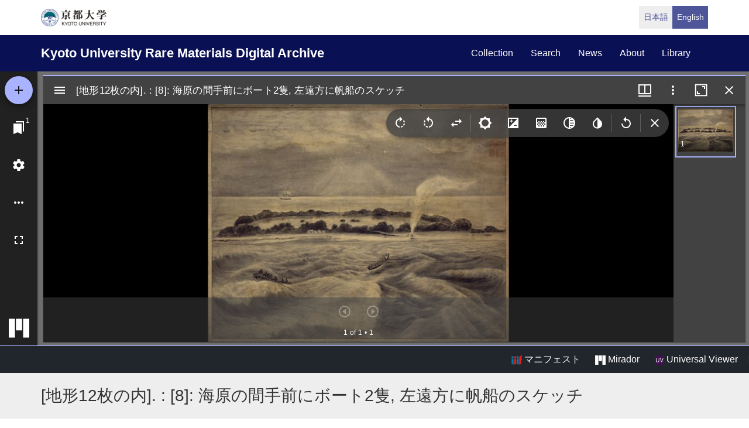

--- FILE ---
content_type: text/html; charset=UTF-8
request_url: https://rmda.kulib.kyoto-u.ac.jp/en/item/rb00024019
body_size: 18416
content:
<!DOCTYPE html>
<html  lang="en" dir="ltr" prefix="content: http://purl.org/rss/1.0/modules/content/  dc: http://purl.org/dc/terms/  foaf: http://xmlns.com/foaf/0.1/  og: http://ogp.me/ns#  rdfs: http://www.w3.org/2000/01/rdf-schema#  schema: http://schema.org/  sioc: http://rdfs.org/sioc/ns#  sioct: http://rdfs.org/sioc/types#  skos: http://www.w3.org/2004/02/skos/core#  xsd: http://www.w3.org/2001/XMLSchema# ">
  <head>
    <meta charset="utf-8" />
<meta name="Generator" content="Drupal 10 (https://www.drupal.org)" />
<meta name="MobileOptimized" content="width" />
<meta name="HandheldFriendly" content="true" />
<meta name="viewport" content="width=device-width, initial-scale=1.0" />
<link rel="icon" href="/themes/custom/kyoto_dc/favicon.ico" type="image/vnd.microsoft.icon" />
<link rel="alternate" hreflang="en" href="https://rmda.kulib.kyoto-u.ac.jp/en/item/rb00024019" />
<link rel="canonical" href="https://rmda.kulib.kyoto-u.ac.jp/item/rb00024019" />
<link rel="shortlink" href="https://rmda.kulib.kyoto-u.ac.jp/node/16637" />

    <title>[地形12枚の内]. : [8]: 海原の間手前にボート2隻, 左遠方に帆船のスケッチ | Kyoto University Rare Materials Digital Archive</title>
    <link rel="stylesheet" media="all" href="/sites/default/files/css/css_k82t43955unQ8qW0a6N6MVU6OSVeHU6t91zf2Tt0fYk.css?delta=0&amp;language=en&amp;theme=kyoto_dc&amp;include=eJzLrswvyY9PSdZPzi9K1SmuLC5JzdVPSixO1SnLTC0v1geTern5KaU5qQCEbBE7" />
<link rel="stylesheet" media="all" href="/sites/default/files/css/css_n96Ytc1rr6pGJFt_5VEyRFfs_IjlTurP7RLxW76uFS8.css?delta=1&amp;language=en&amp;theme=kyoto_dc&amp;include=eJzLrswvyY9PSdZPzi9K1SmuLC5JzdVPSixO1SnLTC0v1geTern5KaU5qQCEbBE7" />

    
  </head>
  <body class="path-node page-node-type-metadata has-glyphicons">
    <a href="#main-content" class="visually-hidden focusable skip-link">
      Skip to main content
    </a>
    
      <div class="dialog-off-canvas-main-canvas" data-off-canvas-main-canvas>
          <div class="menu-top">
      <div class="container">
        <a class="navbar-brand__top" href="http://www.kyoto-u.ac.jp/">
          <img alt="京都大学" src="/themes/custom/kyoto_dc/images/logo.png" height="30"  >
        </a>
          <div class="region region-menu-top">
    <section class="language-switcher-language-url block block-language clearfix" id="block-language-switcher" role="navigation">
  
    

      <ul class="links list-inline language-link-list"><li hreflang="ja" data-drupal-link-system-path="node/16637" class="ja"><a href="/item/rb00024019" class="language-link" hreflang="ja" data-drupal-link-system-path="node/16637">日本語</a></li><li hreflang="en" data-drupal-link-system-path="node/16637" class="en is-active" aria-current="page"><a href="/en/item/rb00024019" class="language-link is-active" hreflang="en" data-drupal-link-system-path="node/16637" aria-current="page">English</a></li></ul>
  </section>


  </div>

      </div>
    </div>
  
          <header class="navbar navbar-inverse container-fluid" id="navbar" role="banner">
              <div class="container">
            <div class="navbar-header">
          <div class="region region-navigation">
    <section id="block-kyoto-dc-branding" class="block block-system clearfix">
  
    

    <aside class="branding">
    <a href="/en" title="Home" rel="home" class="navbar-brand">
            Kyoto University Rare Materials Digital Archive
      </a>
  </aside>
</section>


  </div>

                          <button type="button" class="navbar-toggle" data-toggle="collapse" data-target="#navbar-collapse">
            <span class="sr-only">Toggle navigation</span>
            <span class="icon-bar"></span>
            <span class="icon-bar"></span>
            <span class="icon-bar"></span>
          </button>
              </div>

                    <div id="navbar-collapse" class="navbar-collapse collapse">
            <div class="region region-navigation-collapsible">
    <nav role="navigation" aria-labelledby="block-kyoto-dc-main-menu-menu" id="block-kyoto-dc-main-menu">
            
  <h2 class="visually-hidden" id="block-kyoto-dc-main-menu-menu">Main navigation</h2>
  

        
      <ul class="menu menu--main nav navbar-nav">
                      <li class="first">
                                        <a href="/en/collection" data-drupal-link-system-path="collection">collection</a>
              </li>
                      <li>
                                        <a href="/en/search" data-drupal-link-system-path="search">search</a>
              </li>
                      <li>
                                        <a href="/en/news" data-drupal-link-system-path="news">news</a>
              </li>
                      <li>
                                        <a href="/en/about" data-drupal-link-system-path="node/3817">about</a>
              </li>
                      <li class="last">
                                        <a href="https://www.kulib.kyoto-u.ac.jp/">library</a>
              </li>
        </ul>
  

  </nav>

  </div>

        </div>
                    </div>
          </header>
  
      
  


  <div class="iiif-viewer">
    <iframe class="viewer-iframe" src="/libraries/mirador/mirador.html?manifest=/iiif/metadata_manifest/RB00024019/manifest.json"></iframe>
    <div class="iii-viewer--links">
      <div class="text-right">
        <a target="_blank" href="/iiif/metadata_manifest/RB00024019/manifest.json"><img src="/themes/custom/kyoto_dc/images/logo_iiif_s.png" alt="IIIF Drag-n-drop" height="16"> マニフェスト</a>
        <a href="/libraries/mirador/mirador.html?manifest=/iiif/metadata_manifest/RB00024019/manifest.json" target="blank" class="btn btn-txt"><img src="/themes/custom/kyoto_dc/images/logo_mirador_s.png" height="16"> Mirador</a>
        <a href="/libraries/uv3/uv.html#?manifest=/iiif/metadata_manifest/RB00024019/manifest.json" target="blank" class="btn btn-txt"><img src="/themes/custom/kyoto_dc/images/logo_uv_s.png" height="16"> Universal Viewer</a> /
      </div>
    </div>
  </div>


        <div class="region region-highlighted">
      <div class="page-title-metadata">
    <div class="container">  <h1 class="page-header">
<span>[地形12枚の内]. : [8]: 海原の間手前にボート2隻, 左遠方に帆船のスケッチ</span>
</h1>
</div>
  </div>

  </div>

  
  <div role="main" class="main-container container js-quickedit-main-content">
    <div class="row">

            
                  <section class="col-sm-12">

                
                
                                      
                  
                          <a id="main-content"></a>
            <div class="region region-content">
    <div data-drupal-messages-fallback class="hidden"></div>
  <div class="row node node--type-metadata node--view-mode-full">
  

  
    <div class="col-sm-8">
    
  <div class="field field--name-field-record-id field--type-string field--label-inline">
    <div class="field--label"> Record ID</div>
              <div class="field--item">RB00024019</div>
          </div>

  <div class="field field--name-field-language field--type-entity-reference field--label-inline">
    <div class="field--label">Language</div>
              <div class="field--item">日本語</div>
          </div>

  <div class="field field--name-field-year field--type-string field--label-inline">
    <div class="field--label">Publication year</div>
          <div class="field--items">
              <div class="field--item">18--</div>
              </div>
      </div>

  <div class="field field--name-field-title-kana field--type-string field--label-inline">
    <div class="field--label">Title in kana</div>
          <div class="field--items">
              <div class="field--item">[チケイ 12マイ ノ ウチ] : [8]: ウナバラ ノ アイダ テマエ ニ ボート2セキ, ヒダリ エンポウ ニ ハンセン ノ スケッチ</div>
              </div>
      </div>

  <div class="field field--name-field-title-alt field--type-string-long field--label-inline">
    <div class="field--label">Alternative title</div>
          <div class="field--items">
              <div class="field--item">ローマ字タイトル: [Chikei 12mai no uchi] : [8]: unabara no aida temae ni bōto 2seki, hidari enpō ni hansen no suketchi</div>
          <div class="field--item">『京都大学所蔵近代教育掛図目録』上の書名: 地形12枚の内 (8)</div>
          <div class="field--item">外題: 「地形十二枚之内」(墨書)</div>
              </div>
      </div>

  <div class="field field--name-field-publisher field--type-string field--label-inline">
    <div class="field--label">Publisher</div>
          <div class="field--items">
              <div class="field--item">([書写地不明] : [書写者不明] , [18--])</div>
              </div>
      </div>

  <div class="field field--name-field-phys field--type-string field--label-inline">
    <div class="field--label">Physical form</div>
          <div class="field--items">
              <div class="field--item">12枚 ; cm</div>
              </div>
      </div>

  <div class="field field--name-field-skflg field--type-string field--label-inline">
    <div class="field--label">Type</div>
              <div class="field--item">刊</div>
          </div>

  <div class="field field--name-field-note field--type-string-long field--label-inline">
    <div class="field--label">Note</div>
          <div class="field--items">
              <div class="field--item">注記の記述は松田清, 益満まを編『京都大学所蔵近代教育掛図目録』(京都大学大学院人間環境学研究科, 2007.3)に基づく</div>
          <div class="field--item">資料番号: 0623</div>
          <div class="field--item">刊行年: 明治35年(1902)購入</div>
          <div class="field--item">外題: 「地形十二枚之内」(墨書)</div>
          <div class="field--item">印記: 「第三高等学校図書印」</div>
          <div class="field--item">登録: 「明治卅五年十月購求/第二六三七号」</div>
          <div class="field--item">外寸: 66.8×85.3cm</div>
              </div>
      </div>

  <div class="field field--name-field-cls field--type-string field--label-inline">
    <div class="field--label">Call No</div>
          <div class="field--items">
              <div class="field--item">///掛図41-7</div>
              </div>
      </div>

  <div class="field field--name-field-register-number field--type-string field--label-inline">
    <div class="field--label">Registration No</div>
          <div class="field--items">
              <div class="field--item">200021693516</div>
              </div>
      </div>

  <div class="field field--name-field-rights field--type-entity-reference field--label-inline">
    <div class="field--label">Rights</div>
              <div class="field--item">
<div about="/en/license_icon/free-license">
  
    
  
            <div class="field field--name-field-eyecatching field--type-image field--label-hidden field--item">  <a href="https://rmda.kulib.kyoto-u.ac.jp/en/license_icon/free-license" target="_blank"><img loading="lazy" src="/sites/default/files/styles/medium/public/2018-04/license_free.jpg?itok=6LMe7YLl" width="220" height="88" alt="FREE LICENSE with Attribution" typeof="Image"></a>


</div>
      
</div>
</div>
          </div>

  <div class="field field--name-field-guide-for-content-reuse field--type-link field--label-inline">
    <div class="field--label">Guide for Content Reuse</div>
              <div class="field--item"><a href="/en/reuse">https://rmda.kulib.kyoto-u.ac.jp/en/reuse</a></div>
          </div>

  <div class="field field--name-field-attribution field--type-string field--label-inline">
    <div class="field--label">Attribution</div>
              <div class="field--item">京都大学吉田南総合図書館 Yoshida-South Library, Kyoto University </div>
          </div>

  <div class="field field--name-field-collection field--type-entity-reference field--label-inline">
    <div class="field--label">Collection</div>
              <div class="field--item"><a href="/en/collection/kakezu" hreflang="en">京都大学所蔵近代教育掛図</a></div>
          </div>

  <div class="field field--name-field-shitei field--type-entity-reference field--label-inline">
    <div class="field--label">Subcollection</div>
              <div class="field--item"><a href="/en/collection/kakezu/6" hreflang="en">VI 古生物・理工・医学</a></div>
          </div>

  </div>
  
    <div class="col-sm-4">
    
            <div class="field field--name-dynamic-block-fieldnode-item-urls field--type-ds field--label-hidden field--item"><div class="views-element-container form-group"><div class="view view-item-urls view-id-item_urls view-display-id-block_1 js-view-dom-id-ec8548b27951a9875b878b3d9c74a6c428cec8b8c17923c61c038e693d079fc9">
  
    
      <div class="view-header">
      <p>Please use the URL below to link to this page:</p>

    </div>
      
      <div class="view-content">
          <div class="views-row"><div class="views-field views-field-view-node-1"><span class="field-content"><a href="/en/item/rb00024019" hreflang="en">https://rmda.kulib.kyoto-u.ac.jp/en/item/rb00024019</a></span></div></div>

    </div>
  
          </div>
</div>
</div>
      
  <div class="field field--name-field-link-related-metadata field--type-link field--label-above">
    <div class="field--label">Related record</div>
          <div class="field--items">
              <div class="field--item"><a href="https://m.kulib.kyoto-u.ac.jp/webopac/BB03631004">[地形12枚の内]||チケイ 12マイ ノ ウチ &lt;BB03631004&gt;</a></div>
              </div>
      </div>

  </div>
  
  
</div>



  </div>

              </section>

                </div>
  </div>


      <footer class="footer" role="contentinfo">
      <div class="container">
        <div class="footer-top">
          <div class="row">
            <div class="col-sm-4">
              <div class="footer-info">
                <h2 class="footer-info__title">Kyoto University Rare Materials Digital Archive</h2>
                              </div>
            </div>
            <div class="col-sm-8">
                <div class="region region-footer">
    <nav role="navigation" aria-labelledby="block-futsutazhongyang-menu" id="block-futsutazhongyang">
            
  <h2 class="visually-hidden" id="block-futsutazhongyang-menu">フッター中央</h2>
  

        
              <ul class="footer-link list-unstyled">
                            <li>
        <a href="/en/collection" data-drupal-link-system-path="collection">Collection</a>
                  </li>
                        <li>
        <a href="/en/search" data-drupal-link-system-path="search">Search</a>
                  </li>
                        <li>
        <a href="/en/news" data-drupal-link-system-path="news">News</a>
                  </li>
                        <li>
        <a href="/en/about" data-drupal-link-system-path="node/3817">About this Site</a>
                  </li>
        </ul>
  


  </nav>
<nav role="navigation" aria-labelledby="block-futsutayouying-menu" id="block-futsutayouying">
            
  <h2 class="visually-hidden" id="block-futsutayouying-menu">フッター右(英)</h2>
  

        
              <ul class="footer-link list-unstyled">
                            <li>
        <a href="/en/reuse" data-drupal-link-system-path="node/3956">Guide for Content Reuse</a>
                  </li>
                        <li>
        <a href="https://docs.google.com/forms/d/e/1FAIpQLSdtyDNy1Te8VK-EXl0Pv7PNIeUqZkkCZtiDUBeZzH182pvr8g/viewform?usp=header">Image Reuse Report Form</a>
                  </li>
                        <li>
        <a href="https://rmda.kulib.kyoto-u.ac.jp/en/digitization">How to digitize rare materials</a>
                  </li>
        </ul>
  


  </nav>

  </div>

            </div>
          </div>
        </div>
        <div class="footer-bottom">
          <p class="footer-bottom__copyright"><span>&copy; 2025 Kyoto University Library Network</span></p>
        </div>
      </div>
    </footer>
  
  </div>

    
    <script type="application/json" data-drupal-selector="drupal-settings-json">{"path":{"baseUrl":"\/","pathPrefix":"en\/","currentPath":"node\/16637","currentPathIsAdmin":false,"isFront":false,"currentLanguage":"en"},"pluralDelimiter":"\u0003","suppressDeprecationErrors":true,"bootstrap":{"forms_has_error_value_toggle":1},"user":{"uid":0,"permissionsHash":"25ad8cb6dc81d9fe316820573adbba642f133dc068535eb713c2601bf9fa99d8"}}</script>
<script src="/core/assets/vendor/jquery/jquery.min.js?v=3.7.1"></script>
<script src="/core/assets/vendor/underscore/underscore-min.js?v=1.13.7"></script>
<script src="/sites/default/files/languages/en_OA9ilJOo_70LyxA67A4f60tmv29Xi7OUO-lEydhFJYo.js?t5o9u0"></script>
<script src="/core/misc/drupalSettingsLoader.js?v=10.5.3"></script>
<script src="/core/misc/drupal.js?v=10.5.3"></script>
<script src="/core/misc/drupal.init.js?v=10.5.3"></script>
<script src="/themes/contrib/bootstrap/js/drupal.bootstrap.js?t5o9u0"></script>
<script src="/themes/contrib/bootstrap/js/attributes.js?t5o9u0"></script>
<script src="/themes/contrib/bootstrap/js/theme.js?t5o9u0"></script>
<script src="/themes/custom/kyoto_dc/bootstrap/assets/javascripts/bootstrap/affix.js?t5o9u0"></script>
<script src="/themes/custom/kyoto_dc/bootstrap/assets/javascripts/bootstrap/alert.js?t5o9u0"></script>
<script src="/themes/custom/kyoto_dc/bootstrap/assets/javascripts/bootstrap/button.js?t5o9u0"></script>
<script src="/themes/custom/kyoto_dc/bootstrap/assets/javascripts/bootstrap/carousel.js?t5o9u0"></script>
<script src="/themes/custom/kyoto_dc/bootstrap/assets/javascripts/bootstrap/collapse.js?t5o9u0"></script>
<script src="/themes/custom/kyoto_dc/bootstrap/assets/javascripts/bootstrap/dropdown.js?t5o9u0"></script>
<script src="/themes/custom/kyoto_dc/bootstrap/assets/javascripts/bootstrap/tab.js?t5o9u0"></script>
<script src="/themes/custom/kyoto_dc/bootstrap/assets/javascripts/bootstrap/transition.js?t5o9u0"></script>
<script src="/themes/custom/kyoto_dc/dest/js/script.js?t5o9u0"></script>
<script src="/themes/custom/kyoto_dc/libraries/universalviewer/dist/uv-2.0.2/lib/embed.js?v=2.0.2" id="embedUV"></script>

  </body>
</html>


--- FILE ---
content_type: text/html; charset=UTF-8
request_url: https://rmda.kulib.kyoto-u.ac.jp/libraries/mirador/mirador.html?manifest=/iiif/metadata_manifest/RB00024019/manifest.json
body_size: 6274
content:
<!DOCTYPE html>
<html>
  <head>
    <meta charset="utf-8" />
    <title>Mirador</title>
    <style>
      h5:has(+ .mirador-label-value-metadata){display:none;}
      .mirador-companion-area-left img[role="presentation"]{width:auto!important;}
      .mirador-companion-area-far-right .mirador-thumb-navigation > div > div > div { overflow-x: hidden!important; }
    </style>
  </head>
  <body>
    <div id="mirador" style="position: absolute; top: 0; bottom: 0; left: 0; right: 0;"></div>
    <script src="dist/main.js"></script>
    <script src="dist/jquery-3.7.1.min.js"></script>
    <script>

      let viewerInstance;

      // URLからクエリパラメータを取得
      function getQueryParam(param) {
          // URLSearchParamsオブジェクトを現在のURLのクエリ部分で作成
          const urlParams = new URLSearchParams(window.parent.location.search);

          // 指定されたパラメータの値を返す
          return urlParams.get(param);
      }

      const url = new URL(window.location.href);
      const params = url.searchParams;
      const hash = new URLSearchParams(window.parent.location.hash.substr(1));
      const manifest = params.get('manifest');
      let page_num = 0;

      if(getQueryParam('page')) {
        page_num = getQueryParam('page') -1;
      } else if(hash) {
        page_num = hash.get('cv');
      }
      const lang = params.get('lang') ? params.get('lang'): 'ja';
      const {Mirador, miradorImageToolsPlugin,miradorDownloadPlugin} = integration;
      const plugins = [miradorImageToolsPlugin,miradorDownloadPlugin];
      const config = {
        id: 'mirador',
        selectedTheme: 'dark',
        language: lang,
        miradorDownloadPlugin: {
          restrictDownloadOnSizeDefinition: true,
        },
        themes: {
          dark: {
            palette: {
              type: 'dark',
              primary: {
                main: '#AAB3FF',
              },
            },
          },
          light: {
            palette: {
              type: 'light',
              primary: {
                main: '#4F5699',
              },
            },
          },
        },
        annotations: {
          htmlSanitizationRuleSet: 'liberal',
          // Only remove security related tags and attributes. Allow each other.
          // See src/lib/htmlRules.js for acceptable values
        },
        windows: [
          {
            imageToolsEnabled: true,
            imageToolsOpen: true,
            manifestId:manifest ,
            language: lang,
            canvasIndex: page_num
          },
        ],
        thumbnailNavigation: {
          defaultPosition: 'far-right', // Which position for the thumbnail navigation to be be displayed. Other possible values are "far-bottom" or "far-right"
          displaySettings: true, // Display the settings for this in WindowTopMenu
        }
      };

      // ブラウザの戻るを連打でエラーになるため読み込みを遅延させる
      window.onload = function() {
        setTimeout(
          function () {

            viewerInstance = Mirador.viewer(config, plugins);


            // image toolのバグ対応でzoomをセットする
            let zoom = 1;
            function zoomAction() {

              const windowID = Object.keys(viewerInstance.store.getState().windows)[0];
              zoom = viewerInstance.store.getState().viewers[windowID] ?  Number(viewerInstance.store.getState().viewers[windowID].zoom): zoom;

              const action = Mirador.actions.updateViewport(windowID, {
                x: viewerInstance.store.getState().viewers[windowID].x,
                y: viewerInstance.store.getState().viewers[windowID].y,
                zoom: zoom*1.000001
              });
              viewerInstance.store.dispatch(action);
            }

          },
          '500'
        );
      }


      // canvasの変更でURLパラメーターを変更する
      // Drupalのjsにページの値を渡す
      let next_page;

      $(document).on("click", ".mirador-thumbnail-nav-canvas", function () {
        next_page = +$(this).data('canvas-index')+1;
        window.parent.postMessage({mirador_page:next_page},'*');
        // zoomAction();
      });

      $(document).on("click", ".mirador-previous-canvas-button", function () {
        next_page = +$('.mirador-canvas-count').text().split('of')[0].trim()-1;
        window.parent.postMessage({mirador_page:next_page},'*');
        // zoomAction();
      });

      $(document).on("click", ".mirador-next-canvas-button", function () {
        next_page = +$('.mirador-canvas-count').text().split('of')[0].trim()+1;
        window.parent.postMessage({mirador_page:next_page},'*');
        // zoomAction();
      });

      $(document).on("click", ".mirador-primary-window .MuiPaper-root div[role='button']", function () {
        next_page = +$(".mirador-primary-window .MuiPaper-root div[role='button']").index(this)+1;
        window.parent.postMessage({mirador_page:next_page},'*');
        // zoomAction();
      });

      // ダウンロードするファイル名をdefaultから変更
      const listRootElm = document.getElementById('mirador');

      listRootElm.addEventListener('click', (e) => {
          if(e.srcElement.href && e.srcElement.href.split('?')[0].endsWith('default.jpg')) {
          let href = e.srcElement.href;
          let new_filename = href.split('%2F')[href.split('%2F').length -1].split('.')[0];
          e.srcElement.href = href + '&response-content-disposition=attachment%3B%20filename%3D' + new_filename +  '.jpg';
        }
      });


      // 画像幅3000px以上のリンクを削除
      $(listRootElm).on('click', '.MuiButtonBase-root' , function() {
        if($(this).text()=='Download') {
          $('.MuiDialog-container').ready(function() {
            $('.MuiDialog-container a').each(function(index) {
              if($(this).text().indexOf('Whole image') >= 0){
                let img_width = $(this).text().split(/^Whole image \(/)[1].split(/ x/)[0];
                if(img_width > 3000) {
                  $(this).parent().remove();
                }
              }
            });
          });
        }
      });


    </script>
  </body>
</html>
